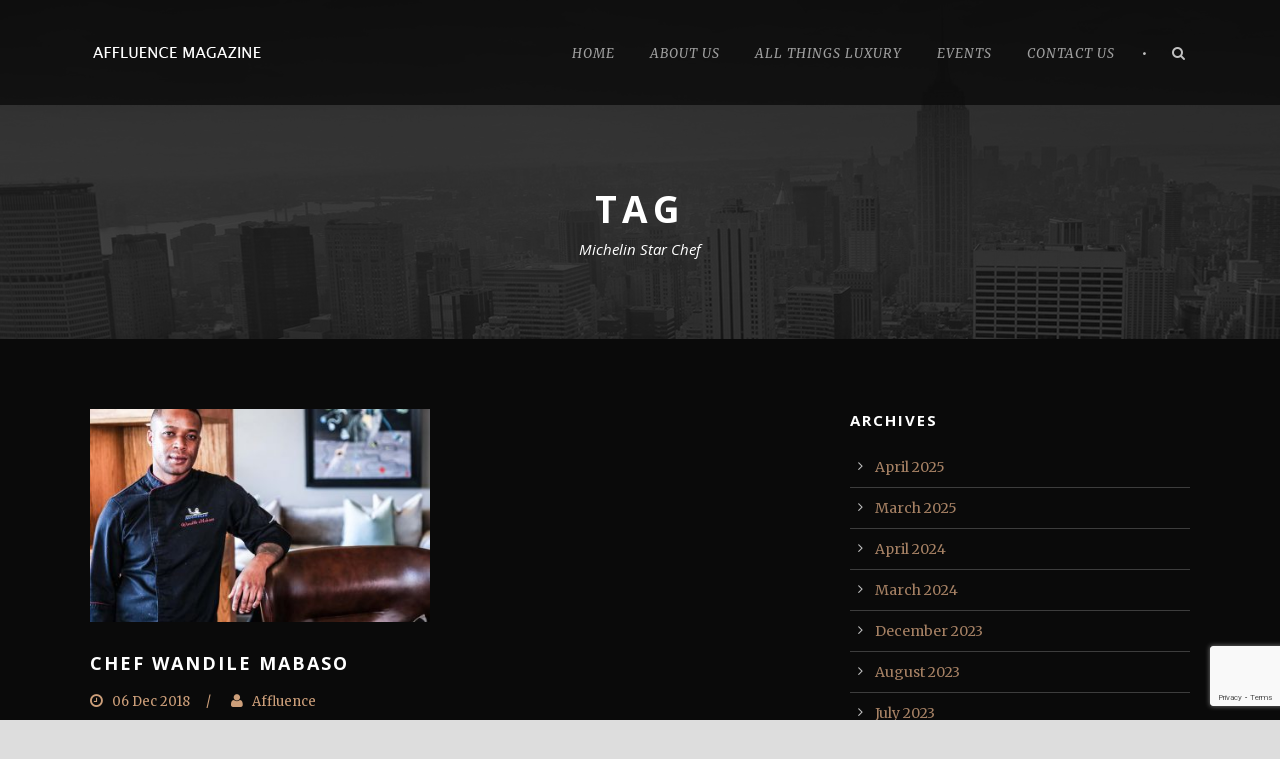

--- FILE ---
content_type: text/html; charset=utf-8
request_url: https://www.google.com/recaptcha/api2/anchor?ar=1&k=6LcAmKwlAAAAADnjDjFbdJQRMo4vsXghWtpG1P2B&co=aHR0cHM6Ly9hZmZsdWVuY2VtYWdhemluZS5jb206NDQz&hl=en&v=9TiwnJFHeuIw_s0wSd3fiKfN&size=invisible&anchor-ms=20000&execute-ms=30000&cb=a1kygj169nq5
body_size: 48205
content:
<!DOCTYPE HTML><html dir="ltr" lang="en"><head><meta http-equiv="Content-Type" content="text/html; charset=UTF-8">
<meta http-equiv="X-UA-Compatible" content="IE=edge">
<title>reCAPTCHA</title>
<style type="text/css">
/* cyrillic-ext */
@font-face {
  font-family: 'Roboto';
  font-style: normal;
  font-weight: 400;
  font-stretch: 100%;
  src: url(//fonts.gstatic.com/s/roboto/v48/KFO7CnqEu92Fr1ME7kSn66aGLdTylUAMa3GUBHMdazTgWw.woff2) format('woff2');
  unicode-range: U+0460-052F, U+1C80-1C8A, U+20B4, U+2DE0-2DFF, U+A640-A69F, U+FE2E-FE2F;
}
/* cyrillic */
@font-face {
  font-family: 'Roboto';
  font-style: normal;
  font-weight: 400;
  font-stretch: 100%;
  src: url(//fonts.gstatic.com/s/roboto/v48/KFO7CnqEu92Fr1ME7kSn66aGLdTylUAMa3iUBHMdazTgWw.woff2) format('woff2');
  unicode-range: U+0301, U+0400-045F, U+0490-0491, U+04B0-04B1, U+2116;
}
/* greek-ext */
@font-face {
  font-family: 'Roboto';
  font-style: normal;
  font-weight: 400;
  font-stretch: 100%;
  src: url(//fonts.gstatic.com/s/roboto/v48/KFO7CnqEu92Fr1ME7kSn66aGLdTylUAMa3CUBHMdazTgWw.woff2) format('woff2');
  unicode-range: U+1F00-1FFF;
}
/* greek */
@font-face {
  font-family: 'Roboto';
  font-style: normal;
  font-weight: 400;
  font-stretch: 100%;
  src: url(//fonts.gstatic.com/s/roboto/v48/KFO7CnqEu92Fr1ME7kSn66aGLdTylUAMa3-UBHMdazTgWw.woff2) format('woff2');
  unicode-range: U+0370-0377, U+037A-037F, U+0384-038A, U+038C, U+038E-03A1, U+03A3-03FF;
}
/* math */
@font-face {
  font-family: 'Roboto';
  font-style: normal;
  font-weight: 400;
  font-stretch: 100%;
  src: url(//fonts.gstatic.com/s/roboto/v48/KFO7CnqEu92Fr1ME7kSn66aGLdTylUAMawCUBHMdazTgWw.woff2) format('woff2');
  unicode-range: U+0302-0303, U+0305, U+0307-0308, U+0310, U+0312, U+0315, U+031A, U+0326-0327, U+032C, U+032F-0330, U+0332-0333, U+0338, U+033A, U+0346, U+034D, U+0391-03A1, U+03A3-03A9, U+03B1-03C9, U+03D1, U+03D5-03D6, U+03F0-03F1, U+03F4-03F5, U+2016-2017, U+2034-2038, U+203C, U+2040, U+2043, U+2047, U+2050, U+2057, U+205F, U+2070-2071, U+2074-208E, U+2090-209C, U+20D0-20DC, U+20E1, U+20E5-20EF, U+2100-2112, U+2114-2115, U+2117-2121, U+2123-214F, U+2190, U+2192, U+2194-21AE, U+21B0-21E5, U+21F1-21F2, U+21F4-2211, U+2213-2214, U+2216-22FF, U+2308-230B, U+2310, U+2319, U+231C-2321, U+2336-237A, U+237C, U+2395, U+239B-23B7, U+23D0, U+23DC-23E1, U+2474-2475, U+25AF, U+25B3, U+25B7, U+25BD, U+25C1, U+25CA, U+25CC, U+25FB, U+266D-266F, U+27C0-27FF, U+2900-2AFF, U+2B0E-2B11, U+2B30-2B4C, U+2BFE, U+3030, U+FF5B, U+FF5D, U+1D400-1D7FF, U+1EE00-1EEFF;
}
/* symbols */
@font-face {
  font-family: 'Roboto';
  font-style: normal;
  font-weight: 400;
  font-stretch: 100%;
  src: url(//fonts.gstatic.com/s/roboto/v48/KFO7CnqEu92Fr1ME7kSn66aGLdTylUAMaxKUBHMdazTgWw.woff2) format('woff2');
  unicode-range: U+0001-000C, U+000E-001F, U+007F-009F, U+20DD-20E0, U+20E2-20E4, U+2150-218F, U+2190, U+2192, U+2194-2199, U+21AF, U+21E6-21F0, U+21F3, U+2218-2219, U+2299, U+22C4-22C6, U+2300-243F, U+2440-244A, U+2460-24FF, U+25A0-27BF, U+2800-28FF, U+2921-2922, U+2981, U+29BF, U+29EB, U+2B00-2BFF, U+4DC0-4DFF, U+FFF9-FFFB, U+10140-1018E, U+10190-1019C, U+101A0, U+101D0-101FD, U+102E0-102FB, U+10E60-10E7E, U+1D2C0-1D2D3, U+1D2E0-1D37F, U+1F000-1F0FF, U+1F100-1F1AD, U+1F1E6-1F1FF, U+1F30D-1F30F, U+1F315, U+1F31C, U+1F31E, U+1F320-1F32C, U+1F336, U+1F378, U+1F37D, U+1F382, U+1F393-1F39F, U+1F3A7-1F3A8, U+1F3AC-1F3AF, U+1F3C2, U+1F3C4-1F3C6, U+1F3CA-1F3CE, U+1F3D4-1F3E0, U+1F3ED, U+1F3F1-1F3F3, U+1F3F5-1F3F7, U+1F408, U+1F415, U+1F41F, U+1F426, U+1F43F, U+1F441-1F442, U+1F444, U+1F446-1F449, U+1F44C-1F44E, U+1F453, U+1F46A, U+1F47D, U+1F4A3, U+1F4B0, U+1F4B3, U+1F4B9, U+1F4BB, U+1F4BF, U+1F4C8-1F4CB, U+1F4D6, U+1F4DA, U+1F4DF, U+1F4E3-1F4E6, U+1F4EA-1F4ED, U+1F4F7, U+1F4F9-1F4FB, U+1F4FD-1F4FE, U+1F503, U+1F507-1F50B, U+1F50D, U+1F512-1F513, U+1F53E-1F54A, U+1F54F-1F5FA, U+1F610, U+1F650-1F67F, U+1F687, U+1F68D, U+1F691, U+1F694, U+1F698, U+1F6AD, U+1F6B2, U+1F6B9-1F6BA, U+1F6BC, U+1F6C6-1F6CF, U+1F6D3-1F6D7, U+1F6E0-1F6EA, U+1F6F0-1F6F3, U+1F6F7-1F6FC, U+1F700-1F7FF, U+1F800-1F80B, U+1F810-1F847, U+1F850-1F859, U+1F860-1F887, U+1F890-1F8AD, U+1F8B0-1F8BB, U+1F8C0-1F8C1, U+1F900-1F90B, U+1F93B, U+1F946, U+1F984, U+1F996, U+1F9E9, U+1FA00-1FA6F, U+1FA70-1FA7C, U+1FA80-1FA89, U+1FA8F-1FAC6, U+1FACE-1FADC, U+1FADF-1FAE9, U+1FAF0-1FAF8, U+1FB00-1FBFF;
}
/* vietnamese */
@font-face {
  font-family: 'Roboto';
  font-style: normal;
  font-weight: 400;
  font-stretch: 100%;
  src: url(//fonts.gstatic.com/s/roboto/v48/KFO7CnqEu92Fr1ME7kSn66aGLdTylUAMa3OUBHMdazTgWw.woff2) format('woff2');
  unicode-range: U+0102-0103, U+0110-0111, U+0128-0129, U+0168-0169, U+01A0-01A1, U+01AF-01B0, U+0300-0301, U+0303-0304, U+0308-0309, U+0323, U+0329, U+1EA0-1EF9, U+20AB;
}
/* latin-ext */
@font-face {
  font-family: 'Roboto';
  font-style: normal;
  font-weight: 400;
  font-stretch: 100%;
  src: url(//fonts.gstatic.com/s/roboto/v48/KFO7CnqEu92Fr1ME7kSn66aGLdTylUAMa3KUBHMdazTgWw.woff2) format('woff2');
  unicode-range: U+0100-02BA, U+02BD-02C5, U+02C7-02CC, U+02CE-02D7, U+02DD-02FF, U+0304, U+0308, U+0329, U+1D00-1DBF, U+1E00-1E9F, U+1EF2-1EFF, U+2020, U+20A0-20AB, U+20AD-20C0, U+2113, U+2C60-2C7F, U+A720-A7FF;
}
/* latin */
@font-face {
  font-family: 'Roboto';
  font-style: normal;
  font-weight: 400;
  font-stretch: 100%;
  src: url(//fonts.gstatic.com/s/roboto/v48/KFO7CnqEu92Fr1ME7kSn66aGLdTylUAMa3yUBHMdazQ.woff2) format('woff2');
  unicode-range: U+0000-00FF, U+0131, U+0152-0153, U+02BB-02BC, U+02C6, U+02DA, U+02DC, U+0304, U+0308, U+0329, U+2000-206F, U+20AC, U+2122, U+2191, U+2193, U+2212, U+2215, U+FEFF, U+FFFD;
}
/* cyrillic-ext */
@font-face {
  font-family: 'Roboto';
  font-style: normal;
  font-weight: 500;
  font-stretch: 100%;
  src: url(//fonts.gstatic.com/s/roboto/v48/KFO7CnqEu92Fr1ME7kSn66aGLdTylUAMa3GUBHMdazTgWw.woff2) format('woff2');
  unicode-range: U+0460-052F, U+1C80-1C8A, U+20B4, U+2DE0-2DFF, U+A640-A69F, U+FE2E-FE2F;
}
/* cyrillic */
@font-face {
  font-family: 'Roboto';
  font-style: normal;
  font-weight: 500;
  font-stretch: 100%;
  src: url(//fonts.gstatic.com/s/roboto/v48/KFO7CnqEu92Fr1ME7kSn66aGLdTylUAMa3iUBHMdazTgWw.woff2) format('woff2');
  unicode-range: U+0301, U+0400-045F, U+0490-0491, U+04B0-04B1, U+2116;
}
/* greek-ext */
@font-face {
  font-family: 'Roboto';
  font-style: normal;
  font-weight: 500;
  font-stretch: 100%;
  src: url(//fonts.gstatic.com/s/roboto/v48/KFO7CnqEu92Fr1ME7kSn66aGLdTylUAMa3CUBHMdazTgWw.woff2) format('woff2');
  unicode-range: U+1F00-1FFF;
}
/* greek */
@font-face {
  font-family: 'Roboto';
  font-style: normal;
  font-weight: 500;
  font-stretch: 100%;
  src: url(//fonts.gstatic.com/s/roboto/v48/KFO7CnqEu92Fr1ME7kSn66aGLdTylUAMa3-UBHMdazTgWw.woff2) format('woff2');
  unicode-range: U+0370-0377, U+037A-037F, U+0384-038A, U+038C, U+038E-03A1, U+03A3-03FF;
}
/* math */
@font-face {
  font-family: 'Roboto';
  font-style: normal;
  font-weight: 500;
  font-stretch: 100%;
  src: url(//fonts.gstatic.com/s/roboto/v48/KFO7CnqEu92Fr1ME7kSn66aGLdTylUAMawCUBHMdazTgWw.woff2) format('woff2');
  unicode-range: U+0302-0303, U+0305, U+0307-0308, U+0310, U+0312, U+0315, U+031A, U+0326-0327, U+032C, U+032F-0330, U+0332-0333, U+0338, U+033A, U+0346, U+034D, U+0391-03A1, U+03A3-03A9, U+03B1-03C9, U+03D1, U+03D5-03D6, U+03F0-03F1, U+03F4-03F5, U+2016-2017, U+2034-2038, U+203C, U+2040, U+2043, U+2047, U+2050, U+2057, U+205F, U+2070-2071, U+2074-208E, U+2090-209C, U+20D0-20DC, U+20E1, U+20E5-20EF, U+2100-2112, U+2114-2115, U+2117-2121, U+2123-214F, U+2190, U+2192, U+2194-21AE, U+21B0-21E5, U+21F1-21F2, U+21F4-2211, U+2213-2214, U+2216-22FF, U+2308-230B, U+2310, U+2319, U+231C-2321, U+2336-237A, U+237C, U+2395, U+239B-23B7, U+23D0, U+23DC-23E1, U+2474-2475, U+25AF, U+25B3, U+25B7, U+25BD, U+25C1, U+25CA, U+25CC, U+25FB, U+266D-266F, U+27C0-27FF, U+2900-2AFF, U+2B0E-2B11, U+2B30-2B4C, U+2BFE, U+3030, U+FF5B, U+FF5D, U+1D400-1D7FF, U+1EE00-1EEFF;
}
/* symbols */
@font-face {
  font-family: 'Roboto';
  font-style: normal;
  font-weight: 500;
  font-stretch: 100%;
  src: url(//fonts.gstatic.com/s/roboto/v48/KFO7CnqEu92Fr1ME7kSn66aGLdTylUAMaxKUBHMdazTgWw.woff2) format('woff2');
  unicode-range: U+0001-000C, U+000E-001F, U+007F-009F, U+20DD-20E0, U+20E2-20E4, U+2150-218F, U+2190, U+2192, U+2194-2199, U+21AF, U+21E6-21F0, U+21F3, U+2218-2219, U+2299, U+22C4-22C6, U+2300-243F, U+2440-244A, U+2460-24FF, U+25A0-27BF, U+2800-28FF, U+2921-2922, U+2981, U+29BF, U+29EB, U+2B00-2BFF, U+4DC0-4DFF, U+FFF9-FFFB, U+10140-1018E, U+10190-1019C, U+101A0, U+101D0-101FD, U+102E0-102FB, U+10E60-10E7E, U+1D2C0-1D2D3, U+1D2E0-1D37F, U+1F000-1F0FF, U+1F100-1F1AD, U+1F1E6-1F1FF, U+1F30D-1F30F, U+1F315, U+1F31C, U+1F31E, U+1F320-1F32C, U+1F336, U+1F378, U+1F37D, U+1F382, U+1F393-1F39F, U+1F3A7-1F3A8, U+1F3AC-1F3AF, U+1F3C2, U+1F3C4-1F3C6, U+1F3CA-1F3CE, U+1F3D4-1F3E0, U+1F3ED, U+1F3F1-1F3F3, U+1F3F5-1F3F7, U+1F408, U+1F415, U+1F41F, U+1F426, U+1F43F, U+1F441-1F442, U+1F444, U+1F446-1F449, U+1F44C-1F44E, U+1F453, U+1F46A, U+1F47D, U+1F4A3, U+1F4B0, U+1F4B3, U+1F4B9, U+1F4BB, U+1F4BF, U+1F4C8-1F4CB, U+1F4D6, U+1F4DA, U+1F4DF, U+1F4E3-1F4E6, U+1F4EA-1F4ED, U+1F4F7, U+1F4F9-1F4FB, U+1F4FD-1F4FE, U+1F503, U+1F507-1F50B, U+1F50D, U+1F512-1F513, U+1F53E-1F54A, U+1F54F-1F5FA, U+1F610, U+1F650-1F67F, U+1F687, U+1F68D, U+1F691, U+1F694, U+1F698, U+1F6AD, U+1F6B2, U+1F6B9-1F6BA, U+1F6BC, U+1F6C6-1F6CF, U+1F6D3-1F6D7, U+1F6E0-1F6EA, U+1F6F0-1F6F3, U+1F6F7-1F6FC, U+1F700-1F7FF, U+1F800-1F80B, U+1F810-1F847, U+1F850-1F859, U+1F860-1F887, U+1F890-1F8AD, U+1F8B0-1F8BB, U+1F8C0-1F8C1, U+1F900-1F90B, U+1F93B, U+1F946, U+1F984, U+1F996, U+1F9E9, U+1FA00-1FA6F, U+1FA70-1FA7C, U+1FA80-1FA89, U+1FA8F-1FAC6, U+1FACE-1FADC, U+1FADF-1FAE9, U+1FAF0-1FAF8, U+1FB00-1FBFF;
}
/* vietnamese */
@font-face {
  font-family: 'Roboto';
  font-style: normal;
  font-weight: 500;
  font-stretch: 100%;
  src: url(//fonts.gstatic.com/s/roboto/v48/KFO7CnqEu92Fr1ME7kSn66aGLdTylUAMa3OUBHMdazTgWw.woff2) format('woff2');
  unicode-range: U+0102-0103, U+0110-0111, U+0128-0129, U+0168-0169, U+01A0-01A1, U+01AF-01B0, U+0300-0301, U+0303-0304, U+0308-0309, U+0323, U+0329, U+1EA0-1EF9, U+20AB;
}
/* latin-ext */
@font-face {
  font-family: 'Roboto';
  font-style: normal;
  font-weight: 500;
  font-stretch: 100%;
  src: url(//fonts.gstatic.com/s/roboto/v48/KFO7CnqEu92Fr1ME7kSn66aGLdTylUAMa3KUBHMdazTgWw.woff2) format('woff2');
  unicode-range: U+0100-02BA, U+02BD-02C5, U+02C7-02CC, U+02CE-02D7, U+02DD-02FF, U+0304, U+0308, U+0329, U+1D00-1DBF, U+1E00-1E9F, U+1EF2-1EFF, U+2020, U+20A0-20AB, U+20AD-20C0, U+2113, U+2C60-2C7F, U+A720-A7FF;
}
/* latin */
@font-face {
  font-family: 'Roboto';
  font-style: normal;
  font-weight: 500;
  font-stretch: 100%;
  src: url(//fonts.gstatic.com/s/roboto/v48/KFO7CnqEu92Fr1ME7kSn66aGLdTylUAMa3yUBHMdazQ.woff2) format('woff2');
  unicode-range: U+0000-00FF, U+0131, U+0152-0153, U+02BB-02BC, U+02C6, U+02DA, U+02DC, U+0304, U+0308, U+0329, U+2000-206F, U+20AC, U+2122, U+2191, U+2193, U+2212, U+2215, U+FEFF, U+FFFD;
}
/* cyrillic-ext */
@font-face {
  font-family: 'Roboto';
  font-style: normal;
  font-weight: 900;
  font-stretch: 100%;
  src: url(//fonts.gstatic.com/s/roboto/v48/KFO7CnqEu92Fr1ME7kSn66aGLdTylUAMa3GUBHMdazTgWw.woff2) format('woff2');
  unicode-range: U+0460-052F, U+1C80-1C8A, U+20B4, U+2DE0-2DFF, U+A640-A69F, U+FE2E-FE2F;
}
/* cyrillic */
@font-face {
  font-family: 'Roboto';
  font-style: normal;
  font-weight: 900;
  font-stretch: 100%;
  src: url(//fonts.gstatic.com/s/roboto/v48/KFO7CnqEu92Fr1ME7kSn66aGLdTylUAMa3iUBHMdazTgWw.woff2) format('woff2');
  unicode-range: U+0301, U+0400-045F, U+0490-0491, U+04B0-04B1, U+2116;
}
/* greek-ext */
@font-face {
  font-family: 'Roboto';
  font-style: normal;
  font-weight: 900;
  font-stretch: 100%;
  src: url(//fonts.gstatic.com/s/roboto/v48/KFO7CnqEu92Fr1ME7kSn66aGLdTylUAMa3CUBHMdazTgWw.woff2) format('woff2');
  unicode-range: U+1F00-1FFF;
}
/* greek */
@font-face {
  font-family: 'Roboto';
  font-style: normal;
  font-weight: 900;
  font-stretch: 100%;
  src: url(//fonts.gstatic.com/s/roboto/v48/KFO7CnqEu92Fr1ME7kSn66aGLdTylUAMa3-UBHMdazTgWw.woff2) format('woff2');
  unicode-range: U+0370-0377, U+037A-037F, U+0384-038A, U+038C, U+038E-03A1, U+03A3-03FF;
}
/* math */
@font-face {
  font-family: 'Roboto';
  font-style: normal;
  font-weight: 900;
  font-stretch: 100%;
  src: url(//fonts.gstatic.com/s/roboto/v48/KFO7CnqEu92Fr1ME7kSn66aGLdTylUAMawCUBHMdazTgWw.woff2) format('woff2');
  unicode-range: U+0302-0303, U+0305, U+0307-0308, U+0310, U+0312, U+0315, U+031A, U+0326-0327, U+032C, U+032F-0330, U+0332-0333, U+0338, U+033A, U+0346, U+034D, U+0391-03A1, U+03A3-03A9, U+03B1-03C9, U+03D1, U+03D5-03D6, U+03F0-03F1, U+03F4-03F5, U+2016-2017, U+2034-2038, U+203C, U+2040, U+2043, U+2047, U+2050, U+2057, U+205F, U+2070-2071, U+2074-208E, U+2090-209C, U+20D0-20DC, U+20E1, U+20E5-20EF, U+2100-2112, U+2114-2115, U+2117-2121, U+2123-214F, U+2190, U+2192, U+2194-21AE, U+21B0-21E5, U+21F1-21F2, U+21F4-2211, U+2213-2214, U+2216-22FF, U+2308-230B, U+2310, U+2319, U+231C-2321, U+2336-237A, U+237C, U+2395, U+239B-23B7, U+23D0, U+23DC-23E1, U+2474-2475, U+25AF, U+25B3, U+25B7, U+25BD, U+25C1, U+25CA, U+25CC, U+25FB, U+266D-266F, U+27C0-27FF, U+2900-2AFF, U+2B0E-2B11, U+2B30-2B4C, U+2BFE, U+3030, U+FF5B, U+FF5D, U+1D400-1D7FF, U+1EE00-1EEFF;
}
/* symbols */
@font-face {
  font-family: 'Roboto';
  font-style: normal;
  font-weight: 900;
  font-stretch: 100%;
  src: url(//fonts.gstatic.com/s/roboto/v48/KFO7CnqEu92Fr1ME7kSn66aGLdTylUAMaxKUBHMdazTgWw.woff2) format('woff2');
  unicode-range: U+0001-000C, U+000E-001F, U+007F-009F, U+20DD-20E0, U+20E2-20E4, U+2150-218F, U+2190, U+2192, U+2194-2199, U+21AF, U+21E6-21F0, U+21F3, U+2218-2219, U+2299, U+22C4-22C6, U+2300-243F, U+2440-244A, U+2460-24FF, U+25A0-27BF, U+2800-28FF, U+2921-2922, U+2981, U+29BF, U+29EB, U+2B00-2BFF, U+4DC0-4DFF, U+FFF9-FFFB, U+10140-1018E, U+10190-1019C, U+101A0, U+101D0-101FD, U+102E0-102FB, U+10E60-10E7E, U+1D2C0-1D2D3, U+1D2E0-1D37F, U+1F000-1F0FF, U+1F100-1F1AD, U+1F1E6-1F1FF, U+1F30D-1F30F, U+1F315, U+1F31C, U+1F31E, U+1F320-1F32C, U+1F336, U+1F378, U+1F37D, U+1F382, U+1F393-1F39F, U+1F3A7-1F3A8, U+1F3AC-1F3AF, U+1F3C2, U+1F3C4-1F3C6, U+1F3CA-1F3CE, U+1F3D4-1F3E0, U+1F3ED, U+1F3F1-1F3F3, U+1F3F5-1F3F7, U+1F408, U+1F415, U+1F41F, U+1F426, U+1F43F, U+1F441-1F442, U+1F444, U+1F446-1F449, U+1F44C-1F44E, U+1F453, U+1F46A, U+1F47D, U+1F4A3, U+1F4B0, U+1F4B3, U+1F4B9, U+1F4BB, U+1F4BF, U+1F4C8-1F4CB, U+1F4D6, U+1F4DA, U+1F4DF, U+1F4E3-1F4E6, U+1F4EA-1F4ED, U+1F4F7, U+1F4F9-1F4FB, U+1F4FD-1F4FE, U+1F503, U+1F507-1F50B, U+1F50D, U+1F512-1F513, U+1F53E-1F54A, U+1F54F-1F5FA, U+1F610, U+1F650-1F67F, U+1F687, U+1F68D, U+1F691, U+1F694, U+1F698, U+1F6AD, U+1F6B2, U+1F6B9-1F6BA, U+1F6BC, U+1F6C6-1F6CF, U+1F6D3-1F6D7, U+1F6E0-1F6EA, U+1F6F0-1F6F3, U+1F6F7-1F6FC, U+1F700-1F7FF, U+1F800-1F80B, U+1F810-1F847, U+1F850-1F859, U+1F860-1F887, U+1F890-1F8AD, U+1F8B0-1F8BB, U+1F8C0-1F8C1, U+1F900-1F90B, U+1F93B, U+1F946, U+1F984, U+1F996, U+1F9E9, U+1FA00-1FA6F, U+1FA70-1FA7C, U+1FA80-1FA89, U+1FA8F-1FAC6, U+1FACE-1FADC, U+1FADF-1FAE9, U+1FAF0-1FAF8, U+1FB00-1FBFF;
}
/* vietnamese */
@font-face {
  font-family: 'Roboto';
  font-style: normal;
  font-weight: 900;
  font-stretch: 100%;
  src: url(//fonts.gstatic.com/s/roboto/v48/KFO7CnqEu92Fr1ME7kSn66aGLdTylUAMa3OUBHMdazTgWw.woff2) format('woff2');
  unicode-range: U+0102-0103, U+0110-0111, U+0128-0129, U+0168-0169, U+01A0-01A1, U+01AF-01B0, U+0300-0301, U+0303-0304, U+0308-0309, U+0323, U+0329, U+1EA0-1EF9, U+20AB;
}
/* latin-ext */
@font-face {
  font-family: 'Roboto';
  font-style: normal;
  font-weight: 900;
  font-stretch: 100%;
  src: url(//fonts.gstatic.com/s/roboto/v48/KFO7CnqEu92Fr1ME7kSn66aGLdTylUAMa3KUBHMdazTgWw.woff2) format('woff2');
  unicode-range: U+0100-02BA, U+02BD-02C5, U+02C7-02CC, U+02CE-02D7, U+02DD-02FF, U+0304, U+0308, U+0329, U+1D00-1DBF, U+1E00-1E9F, U+1EF2-1EFF, U+2020, U+20A0-20AB, U+20AD-20C0, U+2113, U+2C60-2C7F, U+A720-A7FF;
}
/* latin */
@font-face {
  font-family: 'Roboto';
  font-style: normal;
  font-weight: 900;
  font-stretch: 100%;
  src: url(//fonts.gstatic.com/s/roboto/v48/KFO7CnqEu92Fr1ME7kSn66aGLdTylUAMa3yUBHMdazQ.woff2) format('woff2');
  unicode-range: U+0000-00FF, U+0131, U+0152-0153, U+02BB-02BC, U+02C6, U+02DA, U+02DC, U+0304, U+0308, U+0329, U+2000-206F, U+20AC, U+2122, U+2191, U+2193, U+2212, U+2215, U+FEFF, U+FFFD;
}

</style>
<link rel="stylesheet" type="text/css" href="https://www.gstatic.com/recaptcha/releases/9TiwnJFHeuIw_s0wSd3fiKfN/styles__ltr.css">
<script nonce="zxfwunStkB6C_y7DLmsmNA" type="text/javascript">window['__recaptcha_api'] = 'https://www.google.com/recaptcha/api2/';</script>
<script type="text/javascript" src="https://www.gstatic.com/recaptcha/releases/9TiwnJFHeuIw_s0wSd3fiKfN/recaptcha__en.js" nonce="zxfwunStkB6C_y7DLmsmNA">
      
    </script></head>
<body><div id="rc-anchor-alert" class="rc-anchor-alert"></div>
<input type="hidden" id="recaptcha-token" value="[base64]">
<script type="text/javascript" nonce="zxfwunStkB6C_y7DLmsmNA">
      recaptcha.anchor.Main.init("[\x22ainput\x22,[\x22bgdata\x22,\x22\x22,\[base64]/[base64]/[base64]/bmV3IHJbeF0oY1swXSk6RT09Mj9uZXcgclt4XShjWzBdLGNbMV0pOkU9PTM/bmV3IHJbeF0oY1swXSxjWzFdLGNbMl0pOkU9PTQ/[base64]/[base64]/[base64]/[base64]/[base64]/[base64]/[base64]/[base64]\x22,\[base64]\\u003d\\u003d\x22,\x22w5bCtkLCp8OjJsOCHsO0RC7CqsKZUsKJM1dGwrNOw4TDjk3DncOrw4RQwrIwdW16w4bDjsOow6/[base64]/Dn2fCrsKaO8KuMQwLw6DDiMKFwpbChRhew7nCqMK8w5ApG8OIIcOrLMOlexF4bsOVw5vCgWgifsOPa3UqUC/Ct3bDu8KkPGtjw67DomR0wrdMJiPDnhh0wpnDrxDCr1gaTl5Cw5fCuV90ccOOwqIEwrbDpz0Lw4PClRB+TsOdQ8KfO8OaFMOTVnrDsiF/w63ChzTDsQF1S8K1w5UXwpzDrsORR8OcNXzDr8OkUMOuTsKqw4HDuMKxOhptbcO5w6jCh2DCm3YcwoI/[base64]/Dvj8Nw4bCvEF9w6VsNmzCpxvCoF7CucONd8O4FcOKVcOqdRRsAG07wo1tDsKTw5TCtGIgw7U4w5LDlMKjXsKFw5Z1w6HDgx3CvxYDBzPDtVXCpQo/[base64]/woTCp8KGw7vChsOfw6nDncOLOsOtwqkRwqfCtkTDusKBc8OYfMK9CSvDsXBiw4Q6dcOEwoLDiGsAwo4wesKSNwXDt8OPw4hlwr7Cgmsvw4zClltSw6TDqRAlwokNw5cwLjPCjcOUPsOfw6UGwpbCn8K+w5DCl23DrMKbUcOfw4jDjMKyAcOTwoDClkPCncOlEV/DjVAjQ8OXwoTCvcKRBjpAw44QwoMXHlcPZMKXwp7DisK5wp7CilDCp8KCw5xkKTXCmsOoV8Kzwo7DsCknwpbCv8OGw5QALMORwqhzaMKpMS/[base64]/[base64]/DicKGOW1eH8OEw6VvB0bDsXJMUcOhwr3Cr8K/fMOaw5vDt3fDg8ORw7tWwqfDnDbCicORw7RZwqklw53Di8KVO8K3w41bwo/[base64]/ScOcR3HDpF8TUklVGA3DvUhAQn7DjMOGHHIJw5lGwqI3KnkJMcOlwpzCp0vCssOfbjLCsMKAEFkuwpNwwppieMKmTcOUwpMnwqnCnMOPw7otwopkwr8RGwrDkF7Ck8KhH2V2w5TCrzTCr8K9wpw9P8Onw7LCm0c6UsKUKX/CuMO/[base64]/CpD3DvmB4w7NcPERFw5U7e2zDsnTClALDpcOtw4DDgS47D0HCri8Tw7DDgsKFQVFHRUnDpAorLcKdwrzCvm7ChSrCpMO7wrPDmTHCtUDClMOzwrbDvsK0QMO6wqVsNGABQk/CtV7CtFtrw6LDpcKcRx1lIsO6wqvDpUjCsigxwrnDuUpsUsKCAkrCiyPCu8K0FMOyAhzDqMOnWMK9McKew57Dr34fLCrDiEkRwo1UwoHDrcKqQMKQF8KOKcObw5XDlsO5wrpEw6sHw5PDvW7CjzYff29Hw4wLw7/CuzVjXEw6VAdKw7ose1hKEMOFwqPCniPCjiggO8OBw7xaw7cEw7rDpMOGwrc4bm3Cu8KPVQ/Cm3wMwplgwo/Co8KiRcKdw4NbwofCl2BjAsO7w4bDgEfDrTjDrsKAw7dGwrdiBUxFwq/Dh8K5w6bDrDpQw5bDucK7wrNKeGFXwr7DrTHDoDhPw4PDugzDkx4Bw4vDpS3DlGQRw6vCmTTDgcOcPcOqHMKSwqfDrD/ClMO3PMOYdnNUwrjDk2DCgcKiwp7DncKBacONwpbDiUNoL8Kyw4bDvMKNc8OWw6nCrMOFB8KRwpNjwrhTNiw/c8KBAMKtwrluwpkmwrx7U01hLmXDojjDmMKvwoYbw7MVwp3CuVR3GlnCs30EOcOxN1cwWsKvZcKvwpzChMOxw5nDiA4zE8Odw5PDnMOlVyHCnxQ0wofDgcOuEcKuC25iwoHDnSViBzMlw4dywoMYKsKFFsKuOWfDsMOGRG/Du8OYAWzDgsOvFCMKJTcQXMK1wpECHVFKwo9iJF/ClAYFD3p2S1NMSwbDh8KFwq/[base64]/DgRNQccKiw6VAJAkywqTCmcOCRSXDiTYvcyMbfsO2f8OTwr3DrsOmwrIHD8OnwoLDt8OuwrsZAkJ/Z8K2w5RuQsK1XxHCo3/DlV8ZR8OJw4PDg3I8TGEawoXDmUcCwpLDmnI/TlkBaMO1XDcfw4XDsmTCkMKHU8K/w5HCuUNRwrpDdXMLfnzCpsOuw7NbwqvDg8OgE1RxMMKrbybCs3DDt8OPQ01IUk/CjcK3DTBeUBkvw5Ezw7jDkTvDoMO/QsORO2nDj8O8aDHDocKwXBJ3w4jDogHDjsOow53CncKawowtwqnCk8OQfF3DjFrDjXwswqoYwrzCphtgw43CqDnCtU9Gw6TCiyAJG8KJwo7CgiTDmmNNwrY7w7bCp8Kaw4BfFHNoOcKoAcKlMcO/wr1Aw6vCocKww584KQEdTMKPLyAyEHscwp7CiDbCkR9tTQcfwpfDkWV7wrnCoGdbw5XDkDvDv8OXIcKwNGEUwrvCrsKQwr7DlcO/w5TDocO3wrrDgcKOwpvDhGrDpW8Dw7Q8w4nDvlvCpsOvGG0GEicnw5lSJW59wqULDMOTIG1IXQDCqcK/w4bCo8OtwqVCwrVkwqBDbmDDjHnCqMOaSTx8w5tVdMOuT8KowrcSRcK8wpIOw5V/[base64]/DoEzCt1rCv8OPA8Ksw78wbRjDscKbwolWIB7DuMK2w6HCmgbCjcOYw4TDrMKDdGhbdcKWBSzCm8OCw7A9McK1w7hnwpgww5rDrcOvP2fDq8KfYQ4xeMOZw7ZVeEpnMxnCh3nDs0oOwqBYwpNZACo/JMO4wpZ4PTHCoV/DrmYww7NNej7Cu8O9B27DjsKTR3LCosKEwo1WDXwVRz48DzXCpcOuwqTCmkrCr8OxZsKbwqx+wr8AUMO1w5tWw43CvcKKGsOyw4xjwo4RUcKFL8K3w7oiEsOHB8K5wqYIwoMtYwdYdHEBZsKIwobDtS/CrH88U1jDucKBwp/[base64]/DhjQ9w4slw786dMKrPQzCn8OyGMK6wrTDvMOAwrlmamHCn1vDuzQqwoQsw7LCkcKCdkPDs8OaB0rDn8KGW8KmRijCvQl5wo5YwrHCuxwGPMO+CzIMwrUCTsKCwr/[base64]/Cl8KWXcOJEEnCgMOJLMOKwoDDjsOqHChSUggMw4TCiyUWwpbCgsOswrnClcO+FyTCkl1RWlg3w6bDucKSQRNTwrDCpMKKdGo/XsKWFjplw6FLwohKGMOaw4xGwpLCtRLCusO9MsOBDHcyJ3IvdcOBw7URQ8OHwoUawp0JSUE5wr/Dh2gEwrrDjlnDscKwA8KewpFFSMKyM8O3UMKhwqbDtXU+wpfCgMOww4czw4PDmsKIw5bCgWjDksO/[base64]/Cn8OIHcOywqdAwpM2TW9CHSATwofDsMOpYMKjw7JRwqLDoMKmR8OUw4jCsGbCgA/DskoYw4sZe8OJwqrDvcKQw7XDnjjCqj8bLMO0dh91wpTDiMKXP8Kfw4AzwqNYwoXDm0TCvsOEO8OVC2tKwpcbw6ZTSGk8wpN+w6fCrEM1w4tQIsOMwoDDvsOfwpNrRcOdTw5vwrglRMOLw47Dhx/CqE4iPR9Awrknw6jDlsKkw5LDisK+w4vDl8KrVMOmwrjDonIAJcKeYcKVwqF+w6LCu8OXOGzCtsOqOiXDr8OlEsOMCSd5w43CthnCrnXDpMKgw6nDusKgcGBRBcOiw70gY2RCwqnDkWAfccKcw63CrsKMIBbDmDJuGjjCslzCocKFworCqF3Cr8OFw5fCo0/CszzDrmERasOCL0gzMULDvCF1VngEw6jDpMO6FypzdRPDscOdwqctXDcedVrClsO9woXCtcKww7zCrCDDhMOjw7/CpVd+w53Dv8OnwqbCqMKLDXbDhcKbwqMxw68mwpHDhcOAw4Bpw4NrLiFgKsOpFgnDhCTDgsOpQMO6E8KVw6/[base64]/DvRPDv8Kqe8KSNMO0w5PDmFsFw5DDhsKRCyUYw43DuxHDvDcMwrJNworCpGkvASrCnhrCpDElLFPDtQHDtVTCtHXDuiAgIitCAm/DkTomH1I4w6IXWsOHQF8IQV7CrFhiwr5mQsO/dsOye11cUsOrwofCgG50dsK9XsO/[base64]/CqgXCpk55wpNmwprCj3MFwrjCoTHDpFXClcK/cljDumjDoBY/bEjDtsKuUXxJw7HDoU3DtRrDvBdDw4DDmMOWwoXChzE9w4UFTcOFC8OvwoLCpMOgDsKOccOlwrXDpsKELcO3AcOJJMOgwovCisKzw6MWwoHDmwo8w6xKwqQAw7gHwrHDmBzDvATDn8KXwrvCom8ZwoDCosOnHUBnwo7DpUrCiSvDgU/[base64]/CiMO1wpLDp8K/A8KtQcKNwqsLBwRZAC/ClcKLbMOfRcKlA8K/wqnDhDjCuiHCinZ8dlxUIsK4YgfChiDDvwPDtcO1LsOxLsOOw6MecA3CosO2w7fCusKiK8K6w6Nkw4/DnEfCjQlSLi5IwrbDscKHw57CuMKFwoZmw751NMK1PwTCpsKsw6FpwrDCu1PCokQWwpHDgCx/JcOjw4LCjVAQwqk/GMOwwoxHKnB9aDwdbsKYPyJtZMOBw4NXYHA6w6Fpwq/Dv8KiMsO0w4DDiRrDocKVHsKBwooIY8OWw78ewo4Ae8OEOcOpZEnCnULDv3PCqMKTQMOywqhLe8Krw7I/TcO5dMKJQCrDs8OFAj7DnwvDhMK3eALCsglRwq0DwqzChMOjOxvDnsKJw4hhw7TCsV/Dpx7Co8O8JxETCsK5SsKewobDosOeRMOZKS02XHgUwrDCqTHCs8K+w7PDqMOMecKqVDrCv0AkwrfCkcO4woHDuMKCIzXCknU/[base64]/wrTDlzZrwojCjMOqZcKuYcOlwobCnDVMSTvDvAbCpEh/wrgiwozCisOyNMKiZcKYwqFqD0ZOwoXClcKMw4PCpsONwoceEV4bXcO1ecKxwrZPXFB2wq9/wqDDh8Ocw7pqwrzDmQh/[base64]/wrjDlxfCqEovQAI8F8OAw7gVLcOhw4TCk8KIw4sgSyVnwqLDuhnCrsKZQB9OF1bCnBrDqA49ZQlew4XDlVNaRsKgTsKbDjvCo8KPw5bDpUrCq8OmHG/DrMKawo9cw7QeXTN3bAnDqcKoDMO2LzpgS8O1wrhrwqrDpnXDoV4+wpDCoMOSA8OIMibDjiFBw71Swq/Dm8K+XkrCq1EjEcODwoTDqcOBZcOew7LCpEvDizwWTcKoTj5vf8K/b8K0wrwuw70OwpvCt8KJw7LDh3Yfw6TCumtlDsOEwoAiEcKMOl1pYsOqw4HDh8OGw7jClV/ChMKbwqnDuFzDpXzCviHDucOpOhDDg2/CmiXDiUB6wr9Ww5I1wpTDmWASw73CgSZZw5fCp0nDkBbCoDLDgsKww7oyw57DgMKBPjjCgFrCghFqISXDoMOPwpDClsOGNcK7w64Bw4HDjxE5w7/[base64]/CmsO6U8Kmw7g6wp/DncOTw6cMSwLCsMK0QsKvSMOaZj5Ewr92KHg3wpnChMK9w71MG8O6JMOqd8KwwrrDsynCkRJTwoHDlsOiw4HCrBXCjHJew7goSDvCsQtTG8Ozw5pxwrjChMOPe1U+FsO1VsOqwpzDs8Ojw5LDsMOodDvDnsOBGcOUwq7Dsk/CoMOwPRdMw55Lw6/DrMKqw45yPcKYSgrDkcOgw4LDtAfDjsO1KsOJwr5HdB0oS11vKTkEwovCicKBAglGw6TClmwuwoozU8Kjw7bDncKzw6nCtRssVgcebxRQFkhzw6PDkgAZB8KFw686w5rDpjFQCsOPBcK/B8KDwonCrMKAX21wCh3Dv0ULOMKXJybCnjw7wrvDrcO9bMKJw77Cq0nCtMKqwrVuwolibcKiw7HDj8KBw4BUw5DDm8K9wpXDhAXCnBDCsEnCp8K3w4nCkzvDmcO5wqPDtsK/OEgywrJgw7RFSsKDNSrCk8O9fAnDlcK0ImLCgkXDrcOqOMK5fXA/[base64]/FcOuAMOpw7YzbMK3KTwUwp/CusKdwod0w5PCnsKFBlXCtVLCnEEoD8KYw4wWwq3CinMwfmUyF3siwp4kB0BSBMOeOlc5M3/CisOuMcKnwrbDqcO2wpLDuDgkE8KowpLDjBBEJcOXw5xbDnPCgBxye0U1w5TDkMOewqHDpGTCrQB4JMKpflMrwozDslxYwq3Du0HCsXJsw4zCky0MXAPDuGBIwoLDinjCosKXwog7W8KwwqVsHg/CuhfDmEdcDcKyw6wwRcOXKxYXbTd4Dg/Cg21EIsOHE8O5wrY0KWlUw608wpPDpEhZCMOrcsKqeCrDgAhPWsOxw47CmsO8FMO6w4tHw4zDhg8xOXoaEsOsPXDCpcOCw6kYNcOcw7U2FloDw5rCu8OAw7zDrcKKNsKMw4Qlc8OYwr3DqjrCisKsNsOHw6cDw6bCmTgEYzLCjcKeUmJzHsOCLGVCAjLCugfDjcOxw7/Ds048HyQ6aA/[base64]/Ct8KNwo/Cr8K3XcKfFkXDtUzDqBlxesKRfMKdFCRNw4fDjRd1fcK5w6hhwo0Iwo56wrMXw5vDjMOBbMOwVMOyc2cGwqR8wpsaw7rDhW8UJ3vDkF9BFHRtw4c4GD8mwqxuYRLCrcKhVwgrN1cww6fCuwdIZMKrw7ALw5jCvsOpEw5Mw7nDljguwqE4A1/ClUJ0F8OOw5h0w7/CscOgTMKwDzzCunhywpXDr8K1dVoAw5vCmEpUw6jCvFfDusKzwrYtPsKnwoxtbcOKfTzDgzJmwptjw6c/wqvCjj7CicOve13Dp2jCmjDDtiPDnx0Fw6MTZ3rCmTPCjngHBsKMw4nDhsOcL0fDlBdnw7bCjMK6wrQDai/[base64]/CrD4YRcOpwoM/McOKQgs3S8K6w6h2wqcfwrjDvUMowqDDqngcYVUlDMKXXXUeHQfCoGZeQk5kOjBMRTPDnD7DkyrCgRjCmMKVGSHCmQjDg3Nlw4/Dvwsiw50wwobDvnLDqF1Hb0rCukwOwojDokrDucOaaUrDuWlKwpRPMmHCsMKbw6hPw7nCkQwiJjkIw4MRYcOIAVHCn8OEw4VmWcKwGMKZw5U4wpJwwo1Zw6TCqMK9VB/CizHCvMO8XsKAw6JVw4rCqcOBwrHDvj7ClRjDriQ1K8KSwpwiwpw/wpVBYsOhAMO/w5XDrcOdWh3CtWLDj8O9w7jDsCXCtsK2wpwGwq1bw6Vlwo4UfcOFAyfCiMOpY2JUK8KYwrZYfX8Tw4EqwrTDimxDbsOJwocNw6JYG8OlWsKPwrXDvMK0dX7CuALDgV/DmMOGEMKqwpw9NSrCsTrCpMO+wrDCk8Klw4jCm3HCqMOywqPDjMOwwqjCrcO/RcKJY2wENj7CjsO4w4/DtlhgeQ0YOsOfIAYdwovDnDLDtsO3wqrDicOXw57DjhzDkwEgw7fCoQDDjhUBw7rDj8KMQ8KZwoHDpMOsw7lNwql2w7DChGURw6NGwo1zV8KMwprDicOqN8Kww43Cpj/ChMKJwrXCrsKwcn/CjcOCw4Abw5tmw4cpw4E+w7nDrFnCucKXw4HDj8O+w4PDpsONw6dLwoLDjC/DtCwdwp7DkSTDn8OADD5pbCXDhl3CnFIEKXdjw7LDhcKLwr/Ds8OaHsO7Rmczw4B5woFrw5bDkcObw5Z5LsKgXUUXaMOmw4o9wq18Th5ew4k3bsOVw6Y1wrbCmMKGw4w5w53CssOkZ8OJdcKAS8K9w7PDhsOmwrghS0wHaWYJCMOAw7bDusK3wpPCl8OOw5ERw6w7ak4pU2nClB1xw60UMcOVwpzCrwvDicK6dD/Cg8O0wqrCl8KZeMOIw4/CvMKyw7XCnmHDlHltwqnDjcOmw6Q2wrwUwqvCncOhw7wYbsO7bsOMbMOjw5DDo0JZXR87w4HCmhkWwp/CrMO4w45NMsObw6kOw5TCisOnwolswrs3K11rKMKOw5pCwqRncWHDkMKCeh4ww6wNDWPCvcO8w7h6UsKAwqvDkUMpwrFsw4HDjGPDo2Ynw6zDlgUvLkwyCFhXTsOSwosGwp11f8KuwqwKwq9GZlPCjMKjwodfw5BVUMOsw63DhWE/wpvDpyDDszNIZ101w6BTTsKFAMOiw7kIw7ApdsKgw7HCrWjDmjLCtcO/w5/CvMOneznDjC3CjHxxwqwNwpxDNSkiwq7DoMKmIXBsZcOKw6tsL0QnwodMJjfCrH1YVMOAwpAewplbY8OALMKrTRlvwovChA5cVjozf8Khw4UZV8OMw7TCnmZ6wrrCtsO2wo5GwpFfw4zCk8Kqw4DDjcOMLCjDqsK2wpREwqEGwo1/wqx9TMKWdMOOw70Ww5RCYgvCh23CkMKlTcOYTwwewro0YsKEXi/DuCkrYMOGPMKnc8KsfMOqw6zDmsOAw4/[base64]/woQLasK/wrzDlcOVZMOyZMKHwrjCrUQgw614w7nDnMOQFsOOS1TCp8Oew4xUw7fDpMKjw4TDunYKw6rDk8O/w5EiwqPCmVVzwo1xGsOLwqPDjcKVCS3DusOzwq9bRcOsYsKjwqjDnHbDpn4ywpPDun1gwrdXBMKcwq0wCsKzLMOvBFVIw6pLVsKJeMKvLMKHV8OEesKrTghOw4luw4rCjcOgwoXCssOaH8OETMO/a8K6wqjCmjNtGcKwN8KEPsKAwrcyw4XDgHjCgxJ8wpxLbHHCnGleXE/CpsKFw7slwrELCcK7ZMKIw4vCs8K1FB3CgMOrdMOZZgUiDcOhbypRGcOWw4xSw6vDmBbChATDvyswAHFfNsKXwpzDl8KSWnHDgsKrF8O5H8OQwqLDuSp0Xz5Tw4zDp8OxwoAfw4jDgHHCo1fDl1EHwo7CkGLDmz/[base64]/wpbDi8Ofw4zCnEbCgA4swo3ClQjCv1lBQx5yLWg/wrg/[base64]/CnsK3w6PDijLCr8KawoPDmSd9K00EK1LCuRLDpcOZw4Npwo0cDcKgwozCmsOfw6cpw7pbw5kRwq94wodgIMOWPcKPFcO4UsKaw6UVE8OtUcOKw7/Dsi3CnMKILH7CtcKwwodkwoZ4TElKcB/Dh2NWwoHCjMOkQHc1wqPCnyvDtQITS8KLWB9mYz4HNsKRYm9OZcOEIsOzWl7DjcO5dnrCksKTwo1XXWHDpsKnwrrDvX7DqH/DkHJSw6XChMKFM8OId8OycXvDhsO6TMOswovCvjrCqWBEwpHCusKew43DhjDDoQXChcOHEcKvRldsZ8KCw5DDu8K1wrMMw6zDscOUecOBw5ZOwowLciLDuMOxw5YgdC5swpJEDhjCtSbChCzCsix+w6k7UcKpwpLDnBV5wq93aU/DrirCqsK+HElmw7kMUcKpwoQ0XsODw40SGmDCpEvDuj1NwpzDnsKdw4N7w7NyL1/DksOew67DswNpwoHCkDvDl8OhIHkDw7x1LsOFw5Z/[base64]/CgSvCqgVrRMOzbsO9w4IGPzMfHsKnwr7CqDczRsK0w6VrIcKbHMOzwqsHw60LwqsAw5nDiUrDu8O9YcKHCcO2BQLDgsKrwqBxO2zDgmg6w4BPw5DDklwew7AbHEUEQ2zChwg3WMKDbsKcw5J2QcOLwqLChsOgwqIJJwTCiMOKw4nDicKrAMO7WSQ/bWYKwokvw4EDw51iwprCqhfCjsKRw5MUw6VYIcONbAXCszdUwpHCtMO/wpPChCXCkFw4XsOuZ8KqCMOIRcK7IWXCrgcZOR88VVvDj1F6wpXCicOmbcK9w7AQSMOtBMKDKcKzflZmQRlMCSfCtWVXwr51wrvDpVp1LsKyw5nDpsOHLcK2w5wSAk8NLMOMwpHChzbDtTPCj8K1Wk1Qwr8MwptnbMKEdC/[base64]/[base64]/NDjDimgUFhR9woYZw4QWWsO9VcKUw6rCqA/CvUVReFLDpxvDnMK5XsKrJRxAw4Eje2LChkI+w5oow6vDisOrLhfCmxLDtMKJaMOPTsOCw4JqfMO8CMOyKmPDvxVHBcOQwpbDlwYGw5HCucO2S8KuXcKgTyxWw5tpwr4uw6sJfXEnXRPDoQDDjcK3PBM1w7rCicOCwpbCig50w4YZwonDjiLCjDoewp/Dv8KeAMOMZ8KJw7RlVMKuwpssw6DCpMKOc0cSRcKvc8K3w7fDjSEdw78twpzCiUPDukJDdMKhwqQXwq0sWmDDm8OgVBjDuUFLQMKhS2fCoF7CjX/[base64]/[base64]/DrVpEVsK9PcK/w5LChMKVSsOYbcOuHSQtwqTCkcKOwrXDj8KsGX/DrsOYw5pfJ8K1w5zCtcKqw54SSS7CpsKwURcFbFbDvsOJwo/CoMKKbHB1aMONE8OrwqchwoxCeH/DqMKwwrAywrDDiDrDjm/[base64]/Dt8KfwqF2FBvDqANFwpZfc8OCw4dbwrM4LhHDr8KfFMKqw797Yi8Gw6XCqMOLPj/CnMOmw4zDkFfDu8KxNlQ/wohlw7Q0bcOMwrV7SlXCrEVnw6c8H8KmRnrCu2LCoTbCkHp1AsKpa8KKcsOlL8OjaMOcw5YWJm5uKDzCpMODODTDpcKGw6/DsAvCoMOrw6FjZgzDrXbCmGFVwqcfV8KCa8O1wrlHcUIQccOUwp9UIMK0eDfDmg/[base64]/DscKNwpzCjV7DqhhYw4/Cr8KeCMOfwpHCuMO8w6txwpN7KMOBOMKgPMOEwoXCg8Oyw5rDqE/CgnTDjsKufsKDw5fCrsKjfsOlwqwDbgTCgQnDqmNQwpHCmkx+wprDhsOiBsO1KMOnGCfDvWrCs8OFPsONwpB9w77Ct8KRwpTDhUwpFsOiBVvDhVrCnV/CmEjDn3ABwos/AMO3w7DDi8KuwrhqYU/Cn31XL1TDqcOjfsK6Wjtaw70mdsOIUsKcwrLCvsO5UQ3DpMOlwqvDqC5Fwq/[base64]/w57Dk8KEw7DCgjXCicOacDQgwrrDtjA2XsKQwrPDo8OZX8KlH8OPwqTDh0tSHXfCkAHDiMOZwr/Di33CucOXZBnCiMKAw4oaeCrCsXnCtF7DshLCr3Izw4XCgjlAVD5GFcOqEUc6ex/DisK/cHYTS8OSFsO/w7oJw6tKTsKkamoywrrCs8K3AhPDu8KOc8Kdw61Jwp0pfyIGwpfCtQ3DnBhFw7cZw4IsL8O/wrVhRA/[base64]/CksOqwphAb8KtwqYrwoFyDMOcYTUfEMOAwqhje04/[base64]/BsKXW3vDmcKvPMOww4TDvMK8MxpnwolKMDI0w4AGw4HCicOrwoDDhADDmcOtw6NrY8OfQWvCm8OUbFtQwqHCgXbCmMKwZcKtd11+Ez7DpMOgwp/DsnnDpBXDlsOdw6gJJsO2wrTCpTrCijAnw593LsKAw7jCocKzw5LCrsO9PzHDusOdAGDCvxZuF8Kqw6w3CGJALBozw4Nsw5IkbnIfwpvDpsO1RinCtwAwaMOPYAfDjMOyWsOhwphwOnPCqMOEYQ3Dv8O5NkFDJMOjMsK6R8KTw6/CosKSw6Z1I8KXI8OWw4kSM2zDm8KdLALCuyFTwrIbw4Z/OyPCqkJ6wqosayzCuT3CmMOYwqUAwrpQPsKmLsKTdMKwN8Kbw47CtsO4w5/CjHIfw4YgLQN4eiEnKsOLa8KGKcKTeMOVQwQEwr4Bwp/[base64]/DgMKzTjU8w47CgSrDnsKnwobCnGbCikoua0ZPw5TDsgzDgRdWKsKtJ8Oxw60/EcOKw4zCgMK8P8ODcg5/[base64]/[base64]/WcKgVlzChzLCiMK0wp9PwoPClhfDtkRYw4PDg0/CkxjDgMOhUMKww5/[base64]/DkigDwp3DrMOpCx1QJsKdw6BsaMK8w6bDuXc9GkM3fMOuYsKFwrnDgsO5woojw5PDrCnDvsORwr8ww4xsw4IdWmTDi3Fxw4/[base64]/Cp2JEFx5xO3JWf8KIGVpVw43DrsKzLykEIsOUPCFawo3DgcOawqdBwpXDpnDDkA/[base64]/Kh3CjnjDiGjDmQjDpUpqMMKVZQ8zw4jDp8Kpw606wrRQCcO3XirDoBHCl8KpwqpmRVzCjsOfwoo/YMO1wonDrMKkTMOawpLCgSQcwrjDqUVYDMO0wpnCmcO3I8K7GsOWw64iUcKBwpp/cMO4wpvDqTHCncOEBVjCosK7eMOYM8ODw7LDjMKUZyrDmMK4wrvCg8O4L8KZwqfDpMKfwopZw45gFA0awphNSF0YZA3DuGfDnMO8FcKVbMO7w4xPWsO0FcKVwpoHwqPClsKaw4HDrhfDmsK8V8KqZAhIfDzDmsOKA8O6w57Dq8K2w4xQw5XDvTYUGE/DnwojRB4sZE45w5JlE8OdwrlYDB7CrBDDk8OfwrFfwqQoHsK4NgvDhxktVsKeYQAcw7LCksOLdcK6dWRWw5toBlfCp8OiYx7Dtx9LwpXCmMK8w7ksw47DgsKCYsKnb1vDvkrCnMOTw67ChWQGw53DncOOwo/DhD0owrRcw4lwAsK4e8Kjw5vDpTYVwok1wpXCunQgwrjCiMKiYQLDmcONCcOlDTIEAXbDjSNKwrnCosOkUMOpw7vCk8OoDyo+w7F7wqY+asOzF8KuPgRZFcODQCRtw7E0UcOBw6jCvA9KbMKlOcOPEsK+wq8uwoojw5bCmsO/w4vDuxgTRUPCicKbw70zw4N/EAfDgj3DrsKKDALCuMOEwrTCvMKUwqvDtjUNQ3BDw4VDwrnDjcKAwooXNMOAwozDpiN2wofDkXnDsTnDnsKDw4tywq4NWDdFwopaMsKpwrAUenXCpB/Cu0JUw49bwrFEFE/[base64]/CksK9bz8Ow65yBzfClWQTwpp8IsK4wqZkDMOnc2LCmUJowp0/w7fCmkhmw59DJsOadljCuQfCq3daPxNVwp50wrjCtUVgwqJhwr1kRhXCq8KJQ8O7wpHClVUNZQV3PBrDocKNw6nDicKdw495bMOkT09YwrzDtyVtw6zDvsKjGg7Du8KrwoIYfWvCqxgIw6UQwpvClHp0TcKzShpxw6gsAsKAwrIewrkdaMO8bcOlw6ZUDA/[base64]/wp7CnAfDhcKrw4wiwp4wOcK7wpDDnMKQwoTCoTp1worDqsOnTgMawo3CgANSdhZIw5jCjREGEWnCnBfCnGvChcOhwqnDjEvCtXzDksKcN1lJwrPDpMKSwovDlMKLMMKGwokZcTjDvxE0wprDolkBCMK0Y8KDRjPCpMO/JsOOQcKMwoEfw5HCvFrDscK7VsKjQcOTwqMmJsK4w65Cw4fDsMOKdU4XccKgwotkX8KtVmXDp8O7w6plY8ObwpnCmR/Ct1s+wpACwpJTLcKrY8KMOivDmmhjdMKqwq7DksKfw4jDn8KKw4HCnRbCrX/Cm8KdwrvCh8Kxw77CnyrDgsKUG8KZSkvDlsOxwrXDg8OGw6nCpMO5woIVcMKKwrpRdSQQwrYXwoYLJcKkwqvDhxzDocOgw4PDjMOPDw9bwq8Swr/CvMK0wpo9DMK4MFDDssOKwo3Cq8OewrzCqC3DhSXCsMOCw6TDksOjwr0bwoMRNsOxwrMvwoAPTcOZw6RNVsKcw7oaYsKCwpE9w60uw6rDjx/DrD7DoHDCjcOmasOHw7UGw6/DgMKlUcKfHxBRVsKuACpfS8OIAMKPYMOWO8O4wrfDiXPChcOVw6DCvHHDvil/[base64]/w6fCtSF2wpbDpsOuDsKIw5fCu8OQel8EEMO6wpQ/V8OhQnkJZMOaw57CjcKcw5vDtsKlG8KkwrYQRsKEwovCnDjDu8OYW3nDph8fwrldwpjCs8O7wrpzQ3zCqsOKCQ9SAXJ7wr7DuGZFw6DCgMK7ecOQE01Xw48hKsK/w7vCssOIwqvCq8OFYUJhBi8eFl9Ew6XDhQJKI8OiwpYtwq9ZFsK1SMKxa8KBw5DDisKEGMKowqrCh8Kvwr01w4k2wrcwS8OtPTs2wrDCk8OTwoLDh8Kcwp7DnnPCv0LDr8OLwrF1w4XCusK1dcKJwrZRQsOFw5zClCcaJcKKwq5zw5Zcwp/[base64]/wrDDgSt/w4LCvMKGVMOobcKHwooSViBcw6fDgcKswrgQa1XDrsKgwpDCnjgIw77Dr8KhUVPDsMOAMDfCtMOOETbCqWRDwrbCqi/[base64]/[base64]/DosKbwpHCpCXDuBIpLsO4wrhzTMKgNcO3UTlGXnFgw4rCt8O3SVUSCMO4w70UwokOw6E8EAhnfG42XsKGR8OZwpTDtcOewonCsTrCosO5HMKZBcKjNcKpw5DDm8Kww63Cvy7CuwsJHWlXelHDusOHYcObDsKsIsO6wq8PJG9+RDTCnj/CsAlKwo7DoyNrJcKXw6LDksOowpkyw75Pw4DCssK3w6XCk8KQbcKxw7fCjcOkwo4rQA7CvMKQwq/[base64]/w73Ci8KZIMKXNsKdwrvCh8KGw7kEw4HDiMKvwoxrf8KFOsOaO8OBwqnCsUDCn8KMM33DsgzCkXg/w5/CmsKiHcKkwq4HwoInNHUcwosoMsKdw5UIPFAow5sEw6nDj0rCv8OLFm42w4TCq3BGBcOqwonDmMOxwpbCnHzDg8KxQzxFwpjDn0RiOcKwwqprwo/DucOYw7Nlw5VFwp/[base64]/DjSvDpHFyBcOtPCTDvcOIwprCrEofwpbDogFyOMOJC10mVmXCmMKiw7xkWDzDn8KpwrDDhsK8wqMHw5bDgMOPw4rCjnbCqMOFwq3Cmm/CusOow7TDg8OnQRvDgcKMSsOMwqA2G8KVIMOLSsK+NEYQwpBjVcO2MGXDj27DmVjCi8OoVE3Cgl3DtMO1wo3DgXbCkMOmwqs2FWMjwo5ZwpUFw4rCvcK4TsO9BsKvOB3Cm8KHYMO+UzJiwovDoMK9wofDvMK3w57DhcO6w7lgw5zDtsOlQcO9L8O/w5dMw7MWwo8/LEbDhMOWT8OMw4sQw79Cwp0/Nwlbw4lIw4djFMKXKldEwrrDm8Oew7zDmcKVaRjDvA3DkzjDtXHClsKnHsKDFiHDlMOaBcKvw6xSHz/[base64]/w77CtFLDisOBf8K6woTCqUVrCBrCicOGwp7CpivDu28iw5thanTCnMOjwq8hX8OcB8KVOXF0w6PDmVwTw4x4Vm/DjsKGIjhEwpN1w67CucO/[base64]/RsKewpDDgMK6AcOMwrvDjcOFwpDCpTXCk2RHG1LDqMO7Vk5Mwo3CvsK1wp9GwrvDksKKwqfDlFB0TTgbwosdw4XCiAUWwpUmw5UQwqvDh8KvUcOea8O8wpLCqcKQw5rCoHxHw5fCjcOQBQkDM8KOJTTDomnDkSfChcKEacKxw5/DiMOZck7CqMKNw68mPcK7wp3DiEbClsO0NzLDtzTClCfDmjPDlsOcw5QMw6/ChBbCgVw9wp4Cw4RKAcOfY8KEw5p2wrkhwovCsw7Cr00lwrjDoTfCtg/DlAtdw4PDgcKaw60EZVzDuk3Ch8Kfw4Rgw7DDncKIw5PCgR3Ch8KXwojCt8Osw6EdDx7CsFHDmw4bG2fDokUsw4wdw43CmFrCqkfClcKWwqbCvgQAwoTCvcO0wrscWcOVwp1NKgrDvHw6XcKxw6kPw5nCjsOlwqLCoMOKeTfDj8K1wqHDtSXDhMK+ZcKcw47Cq8Odwr/CsS5BIMKfbnZvw41fwq8rwp8/w6xGw5jDn0VSBMO4wrBBw6lSM1lTwpDDpUnDuMKhwrDDpC3DlsO3w67DssOvQ35jY0tGHHsGLMO7w7jDncOiw6JtcXgKCMKfwqgraknDuAlFYF/DhxxULXQRwonDvcKGOTBqw4Y1w4ItwobDuAbCsMKnK2vDnMOFw7hhwpNFwro7w4TCsw1BDcKCacKYw6Vjw544QcO1XzduCXjCl2rDhMO5wrnCoV8Bw5DCkF/DkMKeLm3CrsOnDMOXwo8BR2vDv2AoWHPCr8KvIcOjw50CwpFLdXZ1w5LCvcOBB8KDwoYEwq7CpMKgWsO/[base64]/DnsOwXArCgQ9wwr7CoMOkw7h7wpQUbMKsC28MY8K2wqRSfcObE8KgwpfDvsKxwqzDtzMYZcKXVcKyAynCj20SwoFWwrRYWcOXwqzDnwzCkmwpeMKDRMO+wqQdOjUsHi93DsKCw5DDkxTDlMKgw47Dnz5bejYbeEtlw50Qwp/Dpk1yw5fDrzzClxPDhMOYCcO/GMKiwodDJwDDrcKuJXjDnsOCwpHDuBbDtlM0wpHCoA4UwrXCv0bDusOvwpFjwpDDiMKDw7hcwr5Tw7hdwrlqGcKWKsKFGEfDicOlO0grIsO+w64XwrDDuE/Cr0Ntw6XCn8Kqwr5rIsO6MiTDm8KqBMOPVTHCinfDucKNcQFBBCTDvcOpS1PCusO8wqHDuxTCjEbDq8K/wpR/MxINFcKablJEw4A1w7xjdMKRw7xCZ2vDk8OCw7PDjsKcfMOrw5lPXgrCuVHCn8K7RcOzw7jCg8KRwrPCp8K8wpjCv3dYwpMDYDzCnhheWVLDkT3CqMKpw4XDq3YOwrZqwoMFwpsdUcORSsOfPTDDiMK3wrNBCDp/OsOCJg4EQMKUw5hwasOxBcO2dMK4KjXDgX0vDMKVw6p0wpjDmsKpwqPDrcKDVRJ0wqtJYcO0wrvDrcKIdcKEBcK4wqJrw5x4woTDsl7DpcKcFHw+VEPDpV3CvkUMUEJcdnnCkRTDhHTDucOVXQQrVMKGwo/Dg3TDjFvDgMKqwrLCscOmwolOw7UpBSnDolrCkWPDtybDl1rCncOxKMOhCsOKw7DCt39tUyPCvMO2wr4tw6NbUmTCgSIaXipVw79JITF9w6I+w6jDhsO9wpl8QcOWwr4cKR9ZUmjCr8KJMsO+\x22],null,[\x22conf\x22,null,\x226LcAmKwlAAAAADnjDjFbdJQRMo4vsXghWtpG1P2B\x22,0,null,null,null,1,[21,125,63,73,95,87,41,43,42,83,102,105,109,121],[-3059940,198],0,null,null,null,null,0,null,0,null,700,1,null,0,\x22CvYBEg8I8ajhFRgAOgZUOU5CNWISDwjmjuIVGAA6BlFCb29IYxIPCPeI5jcYADoGb2lsZURkEg8I8M3jFRgBOgZmSVZJaGISDwjiyqA3GAE6BmdMTkNIYxIPCN6/tzcYADoGZWF6dTZkEg8I2NKBMhgAOgZBcTc3dmYSDgi45ZQyGAE6BVFCT0QwEg8I0tuVNxgAOgZmZmFXQWUSDwiV2JQyGAA6BlBxNjBuZBIPCMXziDcYADoGYVhvaWFjEg8IjcqGMhgBOgZPd040dGYSDgiK/Yg3GAA6BU1mSUk0GhkIAxIVHRTwl+M3Dv++pQYZxJ0JGZzijAIZ\x22,0,0,null,null,1,null,0,0],\x22https://affluencemagazine.com:443\x22,null,[3,1,1],null,null,null,1,3600,[\x22https://www.google.com/intl/en/policies/privacy/\x22,\x22https://www.google.com/intl/en/policies/terms/\x22],\x22V3JTeSGLPCYprW+O31LksHgbuXInr8uOuvSBqtrNbbU\\u003d\x22,1,0,null,1,1768430358211,0,0,[75,10,199,144],null,[202],\x22RC-w_0iVE3yu5JxMQ\x22,null,null,null,null,null,\x220dAFcWeA6rBRw2PhJoBd3Drmppb7H7qOnlR4B1pZjXFhsnkvrVZGNYShvgnfeEjK1vNjBzuOqfRXVbjd_4yk7UZNADZi1hb-c0NA\x22,1768513158154]");
    </script></body></html>